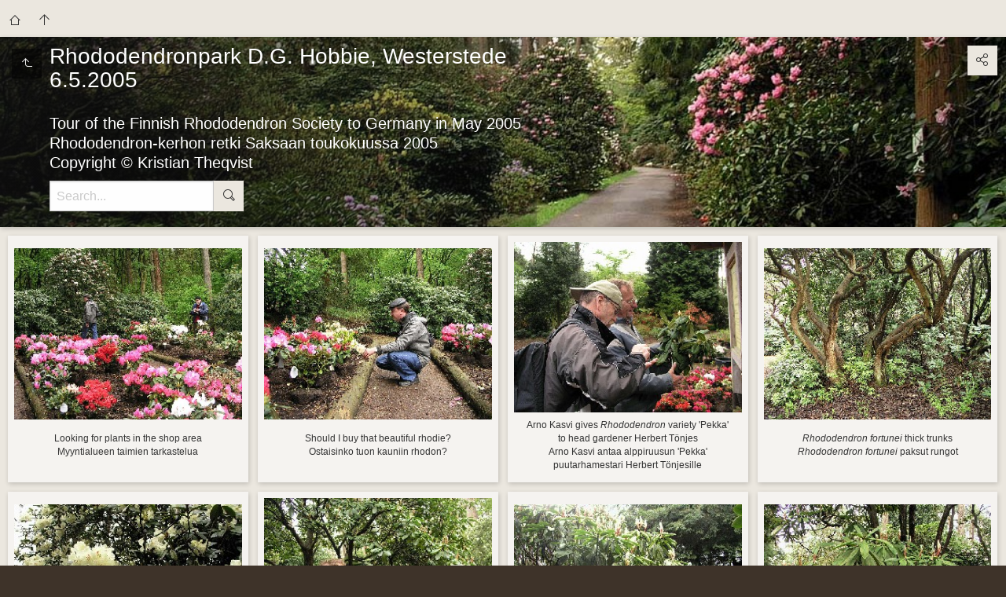

--- FILE ---
content_type: text/html
request_url: https://www.rhodogarden.com/Germany_2005/Rhododendronpark_Hobbie/index.html
body_size: 17201
content:
<!doctype html>
<html lang="en" class="no-js" data-level="1">
	<!-- Generated by jAlbum app (https://jalbum.net) -->
	<head>
		<meta charset="UTF-8">
		<meta http-equiv="x-ua-compatible" content="ie=edge">
		<meta name="viewport" content="width=device-width, initial-scale=1.0">
		<title>Rhododendronpark D.G. Hobbie, Westerstede 6.5.2005</title>
		<link rel="stylesheet" href="https://fonts.googleapis.com/css?family=Fjalla+One&display=swap">
		<meta name="description" content="Rhododendronpark D.G. Hobbie, Westerstede 6.5.2005">
		<meta name="generator" content="jAlbum 26.2 & Tiger 3.12 [Ricepaper]">
		<meta property="og:image" content="folderthumb.jpg">
		<meta property="og:image:width" content="475">
		<meta property="og:image:height" content="380">
		<link rel="image_src" href="folderthumb.jpg">
		<meta name="twitter:image" content="folderthumb.jpg">
		<meta property="og:title" content="Rhododendronpark D.G. Hobbie, Westerstede 6.5.2005">
		<meta property="og:type" content="website">
		<meta name="twitter:title" content="Rhododendronpark D.G. Hobbie, Westerstede 6.5.2005">
		<meta name="twitter:card" content="summary">
		<meta name="apple-mobile-web-app-status-bar-style" content="black-translucent">
		<meta name="apple-mobile-web-app-capable" content="yes">
		<meta name="format-detection" content="telephone=no">
		<link rel="preload" href="../res/icon/skinicon-thin.woff?v3.12" as="font" type="font/woff" crossorigin>
		<link rel="preload" href="../res/icon/skinicon-thin.ttf?v3.12" as="font" type="font/ttf" crossorigin>
		<link rel="prefetch" href="../res/icon/skinicon-thin.svg?v3.12" as="font">
		<link rel="apple-touch-icon" sizes="180x180" href="../res/apple-touch-icon.png">
		<link rel="icon" type="image/png" sizes="32x32" href="../res/favicon-32x32.png">
		<link rel="icon" type="image/png" sizes="16x16" href="../res/favicon-16x16.png">
		<link rel="manifest" href="../res/site.webmanifest" crossorigin="use-credentials">
		<link rel="mask-icon" href="../res/safari-pinned-tab.svg" color="#ebe7df">
		<link rel="icon" href="../res/favicon.ico">
		<meta name="msapplication-TileColor" content="#ebe7df">
		<meta name="msapplication-config" content="../res/browserconfig.xml">
		<meta name="theme-color" content="#ebe7df">
		<link rel="stylesheet" href="../res/common.css?v=3.12">
		<link rel="preload" href="folderimg.jpg" as="image" media="(max-width: 800px)">
		<link rel="preload" href="folderimage.jpg" as="image" media="(min-width: 801px)">
		<style>
			@media (max-width:800px) { .hero.full-width.bg-image, .hero.page-width.bg-image > .cont { background-image: url(folderimg.jpg); } }
			@media (min-width:801px) { .hero.full-width.bg-image, .hero.page-width.bg-image > .cont { background-image: url(folderimage.jpg); } }
		</style>
	<link rel="alternate" href="album.rss" type="application/rss+xml">
</head>
	<body id="index" class="index scrollable stop-transitions light-mode sub-album full-width icon-thin use-mainbg">
		<section class="above-body">
			<div class="cont"><h3><a href="http://www.rhodogarden.com/mixed/sekalaista.html>Paluu / Back</a></h3>
</div>
		</section>
		<section class="top-bar has-search opaque">
			<div class="cont">
				<div class="home-link left-column"><a href="https://www.rhodogarden.com/mixed/sekalaista.html"  class="icon-home button" data-tooltip title=""></a><a href="../" class="icon-arrow-up button" data-tooltip title="Main album page"></a></div>
			</div>
		</section>

		<section class="hero title-top full-width bg-image has-search">
			<div class="cont">
				<header>
					<div class="title"><a class="back-btn button icon-one-level-up" href="../index.html" data-tooltip title="Up one level"></a>
						<div class="head">						<h2>Rhododendronpark D.G. Hobbie, Westerstede<br>6.5.2005</h2><br><h4>Tour of the Finnish Rhododendron Society to Germany in May 2005<br>Rhododendron-kerhon retki Saksaan toukokuussa 2005<br>Copyright © Kristian Theqvist</h4>
					<form class="search"><div class="search-input"><input type="text" placeholder="Search..." aria-label="Search"></div><a class="search-btn button icon-search" data-tooltip title="Search"></a></form>
						</div>					</div>
				</header>
				<aside class="controls">
					<div class="buttons"><a class="button icon-connect" data-modal-open="social-share" data-tooltip title="Share album"></a></div>
				</aside>
			</div>
		</section>

		<section id="main" class="content">
			<article id="main-cont" class="base-overlay">
				<section class="thumbnails hide-on-overlay">
					<div class="cont base flexgrid caption-below hover-zoom">
						<div class="card preload image hascaption landscape"><a class="thumb" href="P5065119_myyntitaimia_tutkimassa_1024px.jpg"><img src="thumbs/P5065119_myyntitaimia_tutkimassa_1024px.jpg" width="312" height="234" alt="P5065119_myyntitaimia_tutkimassa_1024px Looking for plants in the shop area Myyntialueen taimien tarkastelua"></a><div class="caption"><div class="comment">Looking for plants in the shop area<br>
Myyntialueen taimien tarkastelua</div></div></div>
						<div class="card preload image hascaption landscape"><a class="thumb" href="P5065121_Osmo_tutkii_keltaista_1024px.jpg"><img src="thumbs/P5065121_Osmo_tutkii_keltaista_1024px.jpg" width="312" height="234" alt="P5065121_Osmo_tutkii_keltaista_1024px Should I buy that beautiful rhodie? Ostaisinko tuon kauniin rhodon?"></a><div class="caption"><div class="comment">Should I buy that beautiful rhodie?<br>
Ostaisinko tuon kauniin rhodon?</div></div></div>
						<div class="card preload image hascaption landscape"><a class="thumb" href="P5065124_Arno_luovuttaa_lahjuksen_1024px.jpg"><img src="thumbs/P5065124_Arno_luovuttaa_lahjuksen_1024px.jpg" width="312" height="234" alt="P5065124_Arno_luovuttaa_lahjuksen_1024px Arno Kasvi gives Rhododendron variety &#39;Pekka&#39; to head gardener Herbert Tönjes Arno Kasvi antaa alppiruusun &#39;Pekka&#39; puutarhamestari Herbert Tönjesille"></a><div class="caption"><div class="comment">Arno Kasvi gives <i>Rhododendron</i> variety 'Pekka' to head gardener Herbert Tönjes<br>
Arno Kasvi antaa alppiruusun 'Pekka' puutarhamestari Herbert Tönjesille</div></div></div>
						<div class="card preload image hascaption landscape"><a class="thumb" href="P5065129_fortunei_1024px.jpg"><img src="thumbs/P5065129_fortunei_1024px.jpg" width="312" height="234" alt="P5065129_fortunei_1024px Rhododendron fortunei thick trunks Rhododendron fortunei paksut rungot"></a><div class="caption"><div class="comment"><i>Rhododendron fortunei</i> thick trunks<br> <i>Rhododendron fortunei</i> paksut rungot</div></div></div>
						<div class="card preload image hascaption landscape"><a class="thumb" href="P5065132_Nippon_outo_mutta_kaunis_1024px.jpg"><img src="thumbs/P5065132_Nippon_outo_mutta_kaunis_1024px.jpg" width="312" height="234" alt="P5065132_Nippon_outo_mutta_kaunis_1024px Rhododendron &#39;Nippon&#39; ( R. wardii x &#39;Seidel Nr. 100&#39;)"></a><div class="caption"><div class="comment"><i>Rhododendron</i> 'Nippon' (<i>R. wardii</i> x 'Seidel Nr. 100')</div></div></div>
						<div class="card preload image hascaption landscape"><a class="thumb" href="P5065133_oreodoxa_var_fargesii_1024px.jpg"><img src="thumbs/P5065133_oreodoxa_var_fargesii_1024px.jpg" width="312" height="234" alt="P5065133_oreodoxa_var_fargesii_1024px Herbert Tönjes and Osmo Jussila looking at leaf shape of Rhododendron oreodoxa var. fargesii Herbert Tönjes ja Osmo Jussila tutkivat Rhododendron oreodoxa var...."></a><div class="caption"><div class="comment">Herbert Tönjes and Osmo Jussila looking at leaf shape of Rhododendron oreodoxa var. fargesii Herbert Tönjes ja Osmo Jussila tutkivat Rhododendron oreodoxa var.&hellip;</div></div></div>
						<div class="card preload image hascaption landscape"><a class="thumb" href="P5065134_calophytum_1024px.jpg"><img src="thumbs/P5065134_calophytum_1024px.jpg" width="312" height="234" alt="P5065134_calophytum_1024px Rhododendron calophytum"></a><div class="caption"><div class="comment"><i>Rhododendron calophytum</i></div></div></div>
						<div class="card preload image hascaption landscape"><a class="thumb" href="P5065139_calophytum_1024px.jpg"><img src="thumbs/P5065139_calophytum_1024px.jpg" width="312" height="234" alt="P5065139_calophytum_1024px Rhododendron calophytum"></a><div class="caption"><div class="comment"><i>Rhododendron calophytum</i></div></div></div>
						<div class="card preload image hascaption landscape"><a class="thumb" href="P5065135_Hobbien_puutarhak%C3%A4yt%C3%A4v%C3%A4t_1024px.jpg"><img src="thumbs/P5065135_Hobbien_puutarhak%C3%A4yt%C3%A4v%C3%A4t_1024px.jpg" width="312" height="234" alt="P5065135_Hobbien_puutarhakäytävät_1024px Wide road in the garden Puutarhan leveä tie"></a><div class="caption"><div class="comment">Wide road in the garden<br>
Puutarhan leveä tie</div></div></div>
						<div class="card preload image hascaption landscape"><a class="thumb" href="P5065156_augustinii_ja_concinnum_1024px.jpg"><img src="thumbs/P5065156_augustinii_ja_concinnum_1024px.jpg" width="312" height="234" alt="P5065156_augustinii_ja_concinnum_1024px Rhododendron augustinii and concinnum Rhododendron augustinii ja concinnum"></a><div class="caption"><div class="comment"><i>Rhododendron</i> <i>augustinii</i> and <i>concinnum</i><br> <i>Rhododendron</i> <i>augustinii</i> ja <i>concinnum</i></div></div></div>
						<div class="card preload image hascaption landscape"><a class="thumb" href="P5065136_concinnum_1024px.jpg"><img src="thumbs/P5065136_concinnum_1024px.jpg" width="312" height="234" alt="P5065136_concinnum_1024px Rhododendron concinnum"></a><div class="caption"><div class="comment"><i>Rhododendron concinnum</i></div></div></div>
						<div class="card preload image hascaption landscape"><a class="thumb" href="P5065140_komeita_rex_taimia_1024px.jpg"><img src="thumbs/P5065140_komeita_rex_taimia_1024px.jpg" width="312" height="234" alt="P5065140_komeita_rex_taimia_1024px Young Rhododendron rex plants Nuoria Rhododendron rex taimia"></a><div class="caption"><div class="comment">Young <i>Rhododendron rex</i> plants<br>
Nuoria <i>Rhododendron rex</i> taimia</div></div></div>
						<div class="card preload image hascaption landscape"><a class="thumb" href="P5065142_keskell%C3%A4_rex_1024px.jpg"><img src="thumbs/P5065142_keskell%C3%A4_rex_1024px.jpg" width="312" height="234" alt="P5065142_keskellä_rex_1024px Rhododendron rex in the center background Rhododendron rex keskellä taustalla"></a><div class="caption"><div class="comment"><i>Rhododendron rex</i> in the center background<br> <i>Rhododendron rex</i> keskellä taustalla</div></div></div>
						<div class="card preload image hascaption landscape"><a class="thumb" href="P5065146_traillianum_var_aberrans_1024px.jpg"><img src="thumbs/P5065146_traillianum_var_aberrans_1024px.jpg" width="312" height="234" alt="P5065146_traillianum_var_aberrans_1024px Rhododendron traillianum var. aberrans"></a><div class="caption"><div class="comment"><i>Rhododendron traillianum</i> var. <i>aberrans</i></div></div></div>
						<div class="card preload image hascaption landscape"><a class="thumb" href="P5065147_traillianum_var_aberrans_1024px.jpg"><img src="thumbs/P5065147_traillianum_var_aberrans_1024px.jpg" width="312" height="234" alt="P5065147_traillianum_var_aberrans_1024px Rhododendron traillianum var. aberrans"></a><div class="caption"><div class="comment"><i>Rhododendron traillianum</i> var. <i>aberrans</i></div></div></div>
						<div class="card preload image hascaption landscape"><a class="thumb" href="P5065148_yaku_x_caloph_X_rex_1024px.jpg"><img src="thumbs/P5065148_yaku_x_caloph_X_rex_1024px.jpg" width="312" height="227" alt="P5065148_yaku_x_caloph_X_rex_1024px Rhododendron ( yakushimanum x calophytum) x rex"></a><div class="caption"><div class="comment"><i>Rhododendron</i> (<i>yakushimanum</i> x <i>calophytum)</i> x <i>rex</i></div></div></div>
						<div class="card preload image hascaption landscape"><a class="thumb" href="P5065155_Hydon_Velvet_1024px.jpg"><img src="thumbs/P5065155_Hydon_Velvet_1024px.jpg" width="312" height="221" alt="P5065155_Hydon_Velvet_1024px Rhododendron &#39;Hydon Velvet&#39;"></a><div class="caption"><div class="comment"><i>Rhododendron</i> 'Hydon Velvet'</div></div></div>
						<div class="card preload image hascaption landscape"><a class="thumb" href="P5065157_Viscy_1024px.jpg"><img src="thumbs/P5065157_Viscy_1024px.jpg" width="312" height="248" alt="P5065157_Viscy_1024px Rhododendron &#39;Viscy&#39;"></a><div class="caption"><div class="comment"><i>Rhododendron</i> 'Viscy'</div></div></div>
						<div class="card preload image hascaption landscape"><a class="thumb" href="P5065158_Viscy_1024px.jpg"><img src="thumbs/P5065158_Viscy_1024px.jpg" width="312" height="234" alt="P5065158_Viscy_1024px Rhododendron &#39;Viscy&#39;"></a><div class="caption"><div class="comment"><i>Rhododendron</i> 'Viscy'</div></div></div>
						<div class="card preload image hascaption landscape"><a class="thumb" href="P5065159_Viscy_1024px.jpg"><img src="thumbs/P5065159_Viscy_1024px.jpg" width="312" height="234" alt="P5065159_Viscy_1024px Rhododendron &#39;Viscy&#39;"></a><div class="caption"><div class="comment"><i>Rhododendron</i> 'Viscy'</div></div></div>
					</div>
				</section>
			</article>
		</section>
		<section class="footer opaque">
			<div class="cont">
				<footer>
					<div class="bottom-navigation"><div><a href="../Rhododendron_Park_Bremen/index.html">Botanika, Rhododendron Park,&hellip;</a><a href="../Rhododendronpark_Hobbie/index.html" class="actual">Rhododendronpark D.G. Hobbie,&hellip;</a><a href="../Park_der_Garten/index.html">Park der Gärten, Bad Zwischenahn&hellip;</a><a href="../Baumschule_Hachmann/index.html">Baumschule Hachmann, Barmstedt&hellip;</a><a href="../Arboretum_Ellerhoop-Thiensen/index.html">Arboretum Ellerhoop-Thiensen,&hellip;</a><a href="../Botanischer_Garten_Hamburg/index.html">Botanisher Garten, Hamburg&hellip;</a><a href="../Return_trip_on_cargo_ship/index.html">Returning home on a cargo ship&hellip;</a></div></div>
					<div class="folder-info"><div class="modifieddate"><span>Modified</span> Mar 22, 2022</div><div class="counts"><span>25&nbsp;images</span></div></div>
					<div class="credits"><a href="https://jalbum.net/en/" class="skin-link" rel="generator" data-tooltip title="jAlbum, web photo album creator, 26.2">Create online photo albums with jAlbum</a> &middot; <a href="https://jalbum.net/en/skins/skin/Tiger" class="skin-link" rel="generator" data-tooltip title="Skin: Tiger Ricepaper, 3.12">Tiger</a></div>
				</footer>
			</div>
		</section>
		<div class="modal hidden" id="social-share" role="dialog" data-modal>
			<div class="window has-header">
				<header>Share album</header>
				<a class="btn close" data-close aria-label="Close window" data-tooltip title="Close window"></a>
				<div class="content"><div class="social"><div class="preview"><img src="folderthumb.jpg"><div class="caption"><h3 class="title">Rhododendronpark D.G. Hobbie, Westerstede<br>6.5.2005</h3></div></div></div></div>
			</div>
		</div>
		<script src="https://ajax.googleapis.com/ajax/libs/jquery/3.5.1/jquery.min.js"></script>
		<script>window.jQuery || document.write('<script src="../res/jquery.min.js"><\/script>');</script>
		<script src="../res/all.min.js?v=3.12"></script>
		<script>
			_jaWidgetBarColor = 'white';
			$(document).ready(function(){
				REL_PATH='Rhododendronpark_Hobbie/';PAGE_NAME='index.html';
				$.ajaxSetup({cache:true,contentType:false});
				$('body').removeClass('stop-transitions');
				$('#main').skin({"albumName":"Germany 2005","makeDate":1647970791,"licensee":"7e532e906efd8703d022e94b3d5697d0","thumbDims":"312x312","uplink":"https://www.rhodogarden.com/mixed/sekalaista.html","weblocationCounts":!0,"share":{"sites":"link","hook":".social"},"search":{"fields":"title,comment,keywords,name","hook":".search"},"thumbLayout":"flexgrid","maxThumbWidth":312,"maxThumbHeight":312,"pageType":"index","rootPath":"../","resPath":"../res","relPath":"Rhododendronpark_Hobbie","level":1,"lightbox":{"afterLast":"backtoindex","thumbsVisible":!1,"fitBetween":!0,"fitPadding":15,"linkOriginals":!0,"showShare":!0,"speed":600,"autohideControls":!0}});
				$('[data-tooltip]').addTooltip();
				$('[data-modal-open]').on('click', function(e){
					var t=$(e.target).data('modal-open');
					if(t&&(t=$('#'+t)).length){$('body').modal(t);}
				});
				$('[data-ask-permission]').askPermission();
			});

		</script>

		<div id="jalbumwidgetcontainer"></div>
		<script>
		_jaSkin = "Tiger";
		_jaStyle = "Ricepaper.css";
		_jaVersion = "26.2";
		_jaGeneratorType = "desktop";
		_jaLanguage = "en";
		_jaPageType = "index";
		_jaRootPath = "..";
		_jaUserId = "945558";
		var script = document.createElement("script");
		script.type = "text/javascript";
		script.async = true;
		script.src = "http"+("https:"==document.location.protocol?"s":"")+"://jalbum.net/widgetapi/load.js";
		document.getElementById("jalbumwidgetcontainer").appendChild(script);
		</script>
	</body>
</html>
